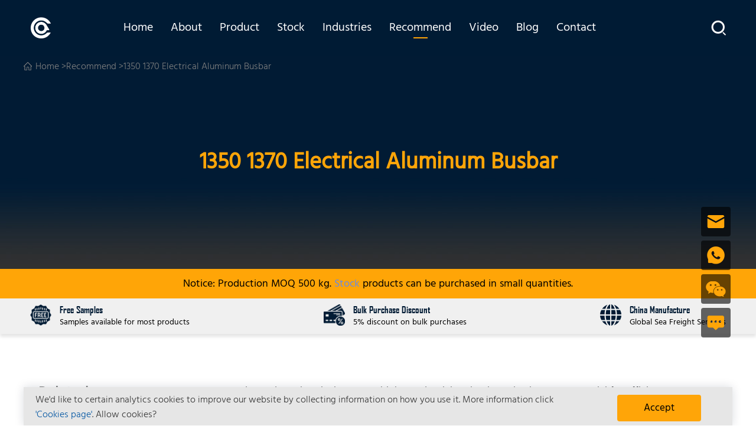

--- FILE ---
content_type: text/html
request_url: https://www.chalcoaluminum.com/knowledge/1350-busbar/
body_size: 17868
content:
<!DOCTYPE html>
<html lang="en">
<head>
    <meta http-equiv="Content-Type" content="text/html; charset=utf-8" />
    <meta http-equiv="X-UA-Compatible" content="IE=edge,chrome=1" />
    <meta name="viewport" content="width=device-width, initial-scale=1.0, maximum-scale=3.0, minimum-scale=1.0" />
    <meta content="yes" name="apple-mobile-web-app-capable" />
    <meta name="applicable-device" content="pc,mobile" />
    <meta http-equiv="Cache-Control" content="no-transform" />
    <meta http-equiv="Cache-Control" content="no-siteapp" />
	
    <title>1350 1370 Aluminum Busbar – Ultra High Conductivity for Power Transmission | Chalco Aluminum</title>
    <meta name="description" content="1350 1370 Ultra High Conductivity aluminum busbar conforms to ASTM B317, ASTM B236, IEC 60105, ISO 209-1,2, DIN EN 755-2 standards, with tin-plating, bending, and precision cutting." />
<link rel="canonical" href="https://www.chalcoaluminum.com/knowledge/1350-busbar/" />
<link rel="alternate" hreflang="en" href="https://www.chalcoaluminum.com/knowledge/1350-busbar/" />
<link rel="alternate" hreflang="ja" href="https://www.chalcoaluminum.com/ja/knowledge/1350-busbar/" />
<link rel="alternate" hreflang="es" href="https://www.chalcoaluminum.com/es/knowledge/1350-busbar/" />
<link rel="alternate" hreflang="ru" href="https://www.chalcoaluminum.ru/knowledge/1350-busbar/" />
<link rel="alternate" hreflang="uk" href="https://www.chalcoaluminum.com/uk/knowledge/1350-busbar/" />
<link rel="alternate" hreflang="tr" href="https://www.chalcoaluminum.com/tr/knowledge/1350-busbar/" />
<link rel="alternate" hreflang="ar" href="https://www.chalcoaluminum.com/ar/knowledge/1350-busbar/" />
<link rel="alternate" hreflang="vi" href="https://www.chalcoaluminum.com/vi/knowledge/1350-busbar/" />
<link rel="alternate" hreflang="th" href="https://www.chalcoaluminum.com/th/knowledge/1350-busbar/" />
<link rel="alternate" hreflang="pt" href="https://www.chalcoaluminum.com/pt/knowledge/1350-busbar/" />
<link rel="alternate" hreflang="fr" href="https://www.chalcoaluminum.com/fr/knowledge/1350-busbar/" />
<link rel="alternate" hreflang="de" href="https://www.chalcoaluminum.com/de/knowledge/1350-busbar/" />
<link rel="alternate" hreflang="x-default" href="https://www.chalcoaluminum.com/knowledge/1350-busbar/" />

    <script type="application/ld+json">
        {
            "@context": "https://schema.org",
            "@type": "BreadcrumbList",
            "itemListElement": [{
                    "@type": "ListItem",
                    "position": "1",
                    "item": {
                        "@id": "https://www.chalcoaluminum.com/",
                        "name": "Home"
                    }
                },
                {
                    "@type": "ListItem",
                    "position": "2",
                    "item": {
                        "@id": "https://www.chalcoaluminum.com/knowledge/",
                        "name": "Recommend"
                    }
                },
                {
                    "@type": "ListItem",
                    "position": "3",
                    "item": {
                        "@id": "https://www.chalcoaluminum.com/knowledge/1350-busbar/",
                        "name": "1350 1370 Electrical Aluminum Busbar"
                    }
                }
            ]
        }
    </script>


	 <script src="/js/jquery-3.5.1.min.js"></script>
    <link rel="preload" href="/fonts/Hind-Regular.ttf" as="font" type="font/ttf" crossorigin>
    <link rel="preload" href="/fonts/Hind-Light.ttf" as="font" type="font/ttf" crossorigin>
    <link rel="stylesheet" type="text/css" href="/css/style.css" />
    <link rel="stylesheet" type="text/css" href="/css/swiper.min.css" />
        <script>(function(w,d,s,l,i){w[l]=w[l]||[];w[l].push({'gtm.start':
            new Date().getTime(),event:'gtm.js'});var f=d.getElementsByTagName(s)[0],
        j=d.createElement(s),dl=l!='dataLayer'?'&l='+l:'';j.async=true;j.src=
        'https://www.googletagmanager.com/gtm.js?id='+i+dl;f.parentNode.insertBefore(j,f);
    })(window,document,'script','dataLayer','GTM-TBDRPNJ');(function(c,l,a,r,i,t,y){
        c[a]=c[a]||function(){(c[a].q=c[a].q||[]).push(arguments)};
        t=l.createElement(r);t.async=1;t.src="https://www.clarity.ms/tag/"+i;
        y=l.getElementsByTagName(r)[0];y.parentNode.insertBefore(t,y);
    })(window, document, "clarity", "script", "grd6jpqz2l");</script>
    </head>
<body>
         <noscript><iframe src="https://www.googletagmanager.com/ns.html?id=GTM-TBDRPNJ" height="0" width="0" style="display:none;visibility:hidden"></iframe></noscript>
        <header class="header header-fixed" >
	<div class="wrap clearfix">
		<a href="/" class="logo"><img src="/images/logo.png" alt="Chalco Aluminum" loading="lazy" /></a>
		<div class="navBtn"><img src="/images/nav-btn.png" alt="more" loading="lazy" /></div>
		<nav class="nav">
			<ul>
				<li  data-value="5"><a href="/">Home</a></li>
					<li  data-value="5"><a href="/about/">About</a></li>
						<li  id="li_product" data-value="5"><a
								href="/product/">Product</a></li>
									<li  data-value="5"><a href="/stock/">Stock</a>
				                            </li>
								<li  id="li_app" data-value="5"><a
										href="/application/">Industries</a></li>
									<li  class="on"  id="li_knowledge" data-value="5"><a
											href="/knowledge/">Recommend</a></li>
											<li  id="li_video" data-value="5"><a
												href="/video/">Video</a></li>
										<li  data-value="5"><a href="/blog/">Blog</a>
											</li>
										
											<li  data-value="5"><a
													href="/contact/">Contact</a></li>
			</ul>
		</nav>
		<div class="search">
			<div class="ser-btn"><img src="/images/icon-search01.png" alt="search" loading="lazy" /></div>
			<form class="ser-form" action="/search.html" method="post" id="Message" name="Message"
				onsubmit="return searchform('Message','button_sub','key');">
				<label for="key">
					<input type="text"  autocomplete="off" name="key" id="key" />
				</label>
				<input type="text" hidden="hidden">
				<button type="button" class="ser-submit" onclick="searchform('Message','button_sub','key')"
					id="button_sub">
					<img src="/images/icon-search02.png" alt="search2" loading="lazy" id="button_subimg" />
				</button>
			</form>
		</div>
	</div>
	<div id="hover_product" class="panl" data-value="li_product">
		<div>
			<ul>
				<li class="suspend_title">
					Product Category
				</li>
				<li class="suspend_column">
					<a href="/product/aluminum-plate/" class="hover_column">Aluminum Sheet and Plate</a>
					<ul class="suspend_ul1">
						<li class="suspend_title">
							Hot selling products
						</li>
						<li class="suspend_product">
							<a href="/product/aluminum-plate/6061-aluminum-plate/">6061 Aluminum Sheet</a>
							<span class="suspend_cheap">Cheap!</span>
						</li>
						<li class="suspend_product">
							<a href="/product/aluminum-plate/7075-aluminum-plate/">7075 Aluminum Sheet</a>
							<span class="suspend_cheap">Cheap!</span>
						</li>
						<li class="suspend_product">
							<a href="/product/aluminum-plate/5083-aluminum-plate/">5083 Aluminum Plate</a>
						</li>
						<li class="suspend_product">
							<a href="/product/aluminum-plate/2024-aluminium-sheet-plate/">2024 Aluminum Sheet</a>
							<span class="suspend_cheap">Cheap!</span>
						</li>
						<li class="suspend_product">
							<a href="/product/aluminum-plate/5052-aluminum-sheet-plate/">5052 Aluminum Sheet</a>
							
						</li>
						<li class="suspend_product">
							<a href="/product/aluminum-plate/1050-aluminum-sheet-plate/">1050 Aluminum Sheet</a>
							
						</li>
						<li class="suspend_product">
							<a href="/product/aluminum-plate/3003-aluminium-sheet-plate-supplier/">3003 Aluminum Sheet</a>
						</li>
					</ul>
				</li>
				<li class="suspend_column">
					<a href="/product/aluminum-coil-strip/">Aluminum Coil and Strip</a>

					<ul>
						<li class="suspend_title">
							Hot selling products
						</li>
						<li class="suspend_product">
							<a href="/application/aluminum-automotive/auto-brazed-coil/">Brazing Clad Aluminum Coil</a>
							<span class="suspend_cheap">Cheap!</span>
						</li>
						<li class="suspend_product">
							<a href="/knowledge/stucco-embossed-coil/">Stucco Embossed Aluminum Coil</a>
							
						</li>
						<li class="suspend_product">
							<a href="/knowledge/insulation-aluminum-coil/">Insulation Aluminum Coil</a>
							<span class="suspend_cheap">Cheap!</span>
						</li>
						<li class="suspend_product">
							<a href="/knowledge/color-coated-sheet-coil-strip/">Color Coated Aluminum Coil</a>
							<span class="suspend_cheap">Cheap!</span>
						</li>
						<li class="suspend_product">
							<a href="/knowledge/ultra-wide-aluminum-plate-coil/">Ultra-wide Aluminum Coil</a>
							
						</li>
					</ul>
				</li>
				<li class="suspend_column">
					<a href="/product/aluminum-bar/">Aluminum Bar</a>

					<ul>
						<li class="suspend_title">
							Hot selling products
						</li>
						<li class="suspend_product">
							<a href="/product/aluminum-bar/2011-aluminum-bar-rod/">2011 Aluminum Bar Rod</a>
							
							

						</li>
						<li class="suspend_product">
							<a href="/product/aluminum-bar/2017-aluminum-bar/">2017 Aluminum Bar</a>
							
						</li>
						<li class="suspend_product">
							<a href="/product/aluminum-bar/2024-aluminum-bar/">2024 Aluminum Bar</a>
							<span class="suspend_cheap">Cheap!</span>
						</li>
						<li class="suspend_product">
							<a href="/product/aluminum-bar/2618-bar-rod/">2618 Aluminum Bar Rod</a>
							
						</li>
						<li class="suspend_product">
							<a href="/product/aluminum-bar/5a06-round-bar-rod/">5A06 Aluminum Round Bar Rod</a>
							
						</li>
						<li class="suspend_product">
							<a href="/product/aluminum-bar/6061-aluminum-bar/">6061 Aluminum Bar</a>
							<span class="suspend_cheap">Cheap!</span>
						</li>
						<li class="suspend_product">
							<a href="/product/aluminum-bar/7075-aluminium-rod/">7075 Aluminium Rod</a>
							<span class="suspend_cheap">Cheap!</span>
						</li>
					</ul>
				</li>
				<li class="suspend_column">
					<a href="/product/aluminum-tube/">Aluminum Tube</a>

					<ul>
						<li class="suspend_title">
							Hot selling products
						</li>
						<li class="suspend_product">
							<a href="/knowledge/500-1000-large-tube/">Φ500-1000mm Large Diameter Pipe</a>
							
							

						</li>
						<li class="suspend_product">
							<a href="/application/aluminum-aerospace/6061-aircraft-aluminum-tube/">6061 Drawn Seamless Tube</a>
							<span class="suspend_cheap">Cheap!</span>
						</li>
						<li class="suspend_product">
							<a href="/product/aluminum-tube/3003-seamless-tube/">3003 Cold Drawn Seamless Tube</a>
							
						</li>
						<li class="suspend_product">
							<a href="/knowledge/6063-oil-tanker-tube/">6063 Aluminum Tube</a>
							
						</li>
						<li class="suspend_product">
							<a href="/knowledge/6061-bicycle-frame-tube/">6061 T6 Aluminum Tube</a>
							
						</li>
						<li class="suspend_product">
							<a href="/application/aluminum-automotive/auto-welded-tube/">Clad Aluminium HF Welded Tubes</a>
							
						</li>
						<li class="suspend_product">
							<a href="/application/aluminum-aerospace/5083-aerospace-aluminum-tube/">5083 Aluminum Tube</a>
							
						</li>
					</ul>
				</li>
				<li class="suspend_column">
					<a href="/product/aluminum-foil/">Aluminum Foil</a>

					<ul>
						<li class="suspend_title">
							Hot selling products
						</li>
						<li class="suspend_product">
							<a href="/knowledge/aluminum-foil-transformer-winding/">Aluminum Foils for Transformers</a>
							<span class="suspend_cheap">Cheap!</span>
						</li>
						<li class="suspend_product">
							<a href="/knowledge/color-coated-aluminum-foil/">Color Coated Aluminum Foil</a>
						</li>
						<li class="suspend_product">
							<a href="/knowledge/candy-packaging-aluminum-foil/">Candy Packaging Aluminum Foil</a>
						</li>
						<li class="suspend_product">
							<a href="/knowledge/household-aluminum-foil/">0.006-0.05mm Household Foil</a>
						</li>
						<li class="suspend_product">
							<a href="/knowledge/cigarette-packaging-foil/">Cigarette Packaging Aluminum Foil</a>
						</li>
					</ul>
				</li>
				<li class="suspend_column">
					<a href="/product/aluminum-profile/">Aluminum Profile</a>

					<ul>
						<li class="suspend_title">
							Hot selling products
						</li>
						<li class="suspend_product">
							<a href="/application/aluminum-aerospace/6061-profile/">6061 T6 Extruded Aluminum</a>
							<span class="suspend_cheap">Cheap!</span>
						</li>
						<li class="suspend_product">
							<a href="/application/aluminum-aerospace/6063-profile/">6063 Aluminum Extrusion</a>
							<span class="suspend_cheap">Cheap!</span>
						</li>
						<li class="suspend_product">
							<a href="/application/aluminum-aerospace/7075-profile/">7075 Aluminum Extrusion</a>
						</li>
						<li class="suspend_product">
							<a href="/application/aluminum-aerospace/7049-profile/">7049 Aluminum Extrusion</a>
						</li>
						<li class="suspend_product">
							<a href="/application/aluminum-automotive/2024-auto-profile/">2024 Aluminum Extrusion</a>
						</li>
						<li class="suspend_product">
							<a href="/application/aluminum-automotive/5454-auto-profile/">5454 H112Aluminum Extrusion</a>
						</li>
						<li class="suspend_product">
							<a href="/application/aluminum-automotive/7005-auto-profile/">7005 T6 Aluminum Extrusion</a>
						</li>
					</ul>
				</li>
				<li class="suspend_column">
					<a href="/product/aluminum-forging/">Aluminum Forging</a>

					<ul>
						<li class="suspend_title">
							Hot selling products
						</li>
						<li class="suspend_product">
							<a href="/application/aluminum-aerospace/6082-forging/">6082 T6 Aluminum Forging</a>
							<span class="suspend_cheap">Cheap!</span>
						</li>
						<li class="suspend_product">
							<a href="/application/aluminium-military/5083-armored-vehicle-forging/">5083 Aluminium Forging</a>
							<span class="suspend_cheap">Cheap!</span>
						</li>
						<li class="suspend_product">
							<a href="/application/aluminum-aerospace/7050-forging/">7050 Aluminum Forging</a>
						</li>
						<li class="suspend_product">
							<a href="/application/aluminum-aerospace/2014-forging/">2014 Aluminum Forging</a>
						</li>
						<li class="suspend_product">
							<a href="/application/aluminium-military/7a52-armored-vehicle-forging/">7A52 Aluminum Forging</a>
						</li>
						<li class="suspend_product">
							<a href="/application/aluminum-aerospace/2018-forging/">2018 T6 Aluminum Forging</a>
						</li>
						<li class="suspend_product">
							<a href="/application/aluminum-aerospace/2618-forging/">2618 T6 Aluminum Forging</a>
						</li>
						<li class="suspend_product">
							<a href="/application/aluminum-aerospace/7079-forging/">7079 Aluminum Forging</a>
						</li>
					</ul>
				</li>
			</ul>

			<ul class="suspend_featured">
				<li>
					<a href="/product/aluminum-plate/6061-aluminum-plate/">
						<img src="/upload/index_header/6061-sheet-plate.jpg" alt="6061 sheet plate" loading="lazy">
					</a>
					<a href="/product/aluminum-plate/6061-aluminum-plate/">
						6061 Aluminum Sheet
					</a>
				</li>
				<li>
					<a href="/knowledge/stucco-embossed-coil/">
						<img src="/upload/index_header/embossed-aluminum-coils.jpg" alt="Stucco Embossed Aluminum Coil" loading="lazy">
					</a>
					<a href="/knowledge/stucco-embossed-coil/">
						Stucco Embossed Aluminum Coil
					</a>
				</li>
				<li>
					<a href="/product/aluminum-bar/6061-aluminum-bar/">
						<img src="/upload/index_header/6061-al-bars.jpg" alt="6061 Aluminum Bar" loading="lazy">
					</a>
					<a href="/product/aluminum-bar/6061-aluminum-bar/">
						6061 Aluminum Bar
					</a>
				</li>
				<li>
					<a href="/product/aluminum-bar/7075-aluminium-rod/">
						<img src="/upload/index_header/7075-aluminum-rods.jpg" alt="7075 Aluminium Rod" loading="lazy">
					</a>
					<a href="/product/aluminum-bar/7075-aluminium-rod/">
						7075 Aluminium Rod
					</a>
				</li>
			</ul>


		</div>



	</div>



	<div id="hover_app" class="panl" data-value="li_app">
		<div>
			<ul>
				<li class="suspend_title">
					Industry Sectors
				</li>
				<li class="suspend_column">
					<a href="/application/aluminum-electrical/" class="hover_column">Power industry</a>
					<ul class="suspend_ul1">
						<li class="suspend_title">
							Hot selling products
						</li>
						<li class="suspend_product">
							<a href="/application/aluminum-electrical/acetal-enameled-round-wire/">Grade 120 Acetal Enameled Wire</a>
							
							

						</li>
						<li class="suspend_product">
							<a href="/application/aluminum-electrical/poiyesterimide-enamelled-round-wire/">180 Class Polyester Enamelled Wire</a>
						</li>
						<li class="suspend_product">
							<a href="/application/aluminum-electrical/polyester-enamelled-round-wire/">155 Class Polyester Enamelled Wire</a>
						</li>
						<li class="suspend_product">
							<a href="/application/aluminum-electrical/8017-wire-rod/">Cable Conductor Aluminum Wire</a>
						</li>
						<li class="suspend_product">
							<a href="/application/aluminum-electrical/overhead-line-conductors/">Aluminum Wire for AAAC</a>
						</li>
						<li class="suspend_product">
							<a href="/application/aluminum-electrical/copper-clad-wire/">Copper Clad Aluminum CCA Wire</a>
						</li>
						<li class="suspend_product">
							<a href="/application/aluminum-electrical/capacitor-crust-strip/">Aluminium Strips for Capacitor Crust</a>
						</li>

					</ul>
				</li>
				<li class="suspend_column">
					<a href="/application/aluminum-automotive/">Automobile manufacturing</a>
					<ul>
						<li class="suspend_title">
							Hot selling products
						</li>
						<li class="suspend_product">
							<a href="/knowledge/auto-body-aluminum-panel/">Auto Body Aluminum Panel</a>
							

							
						</li>
						<li class="suspend_product">
							<a href="/application/aluminum-automotive/6009-auto-profile/">6009 T4 T6 Auto Aluminum Profile</a>
						</li>
						<li class="suspend_product">
							<a href="/application/aluminum-automotive/6010-auto-profile/">6010 T4 Auto Aluminum Profile</a>
						</li>
						<li class="suspend_product">
							<a href="/application/aluminum-automotive/6151-auto-profile/">6151 T6 Auto Aluminum Profile</a>
						</li>
						<li class="suspend_product">
							<a href="/application/aluminum-automotive/6061-auto-forging/">6061 T6 Auto Aluminum Forging</a>
							<span class="suspend_cheap">Cheap!</span>
						</li>
						<li class="suspend_product">
							<a href="/application/aluminum-automotive/auto-brazed-coil/">Brazing Clad Aluminum Coil</a>
							<span class="suspend_cheap">Cheap!</span>
						</li>
						<li class="suspend_product">
							<a href="/application/aluminum-automotive/7003-auto-profile/">7003 T5 Auto Aluminum Profile</a>
						</li>
					</ul>
				</li>
				<li class="suspend_column">
					<a href="/application/aluminum-aerospace/">Aerospace Engineering</a>
					<ul>
						<li class="suspend_title">
							Hot selling products
						</li>
						<li class="suspend_product">
							<a href="/application/aluminum-aerospace/7075-aerospace-aluminum-plate/">7075 Aerospace Aluminum Plate</a>
							<span class="suspend_cheap">Cheap!</span>
						</li>
						<li class="suspend_product">
							<a href="/application/aluminum-aerospace/7150-profile/">7150 Aluminum Extrusion</a>
						</li>
						<li class="suspend_product">
							<a href="/application/aluminum-aerospace/7055-aerospace-aluminum-sheet-plate/">7055 T7751 Aerospace Sheet</a>
						</li>
						<li class="suspend_product">
							<a href="/application/aluminum-aerospace/2014-profile/">2014A T6 T651 Aerospace Extrusion</a>
							<span class="suspend_cheap">Cheap!</span>
						</li>
						<li class="suspend_product">
							<a href="/application/aluminum-aerospace/2618a-aircraft-aluminium-rod/">2618A Aircraft Aluminium Rod</a>
						</li>
						<li class="suspend_product">
							<a href="/application/aluminum-aerospace/2124-aerospace-grade-aluminum-plate/">2124 Aerospace Aluminum Plate</a>
						</li>
						<li class="suspend_product">
							<a href="/application/aluminum-aerospace/2024-aircraft-aluminum-sheet/">2024 Aircraft Aluminum Sheet Plate</a>
							<span class="suspend_cheap">Cheap!</span>
						</li>
					</ul>
				</li>
				<li class="suspend_column">
					<a href="/application/aluminum-marine/">Marine & Offshore</a>
					<ul>
						<li class="suspend_title">
							Hot selling products
						</li>
						<li class="suspend_product">
							<a href="/application/aluminum-marine/5083-marine-round-bar/">5083 Marine Aluminum Bar</a>
						</li>
						<li class="suspend_product">
							<a href="/application/aluminum-marine/6060-marine-round-bar/">6061 Marine Aluminum Round Bar</a>
							<span class="suspend_cheap">Cheap!</span>
						</li>
						<li class="suspend_product">
							<a href="/application/aluminum-marine/5456-marine-round-bar/">5454 5754 Marine Grade Round Bar</a>
						</li>
						<li class="suspend_product">
							<a href="/application/aluminum-marine/5454-marine-plate/">5454 Marine Aluminum Sheet Plate</a>
						</li>
						<li class="suspend_product">
							<a href="/application/aluminum-marine/6005-marine-square-bar/">6005A Marine Aluminum Square Bar</a>
						</li>
						<li class="suspend_product">
							<a href="/application/aluminum-marine/6061-marine-square-bar/">6061 Marine Square Bar</a>
							<span class="suspend_cheap">Cheap!</span>
						</li>
						<li class="suspend_product">
							<a href="/knowledge/sacrificial-anode/">Sacrificial Anode of Zn-Al-Cd</a>
						</li>
					</ul>
				</li>
				<li class="suspend_column">
					<a href="/application/aluminum-packaging/">Packaging Solution</a>
					<ul>
						<li class="suspend_title">
							Hot selling products
						</li>
						<li class="suspend_product">
							<a href="/knowledge/candy-packaging-aluminum-foil/">Candy Packaging Aluminum Foil</a>
							

							
						</li>
						<li class="suspend_product">
							<a href="/knowledge/cooking-bag-foil/">1235 8011 8079 Cooking Bag Foil</a>
						</li>
						<li class="suspend_product">
							<a href="/knowledge/pet-food-container-foil/">Aluminum Foil for Pet Food Container</a>
						</li>
						<li class="suspend_product">
							<a href="/knowledge/household-aluminum-foil/">0.006-0.05mm Household Foil</a>
							
						</li>
						<li class="suspend_product">
							<a href="/knowledge/heat-seal-foil/">8011 1235 Heat Seal Aluminum Foil</a>
							
						</li>
						<li class="suspend_product">
							<a href="/knowledge/food-container-foil/">Aluminum Foil for Container</a>
						</li>
						<li class="suspend_product">
							<a href="/knowledge/cigarette-packaging-foil/">Cigarette Packaging Aluminum Foil</a>
						</li>
					</ul>
				</li>

				<li class="suspend_column">
					<a href="/application/aluminium-military/">Military Field</a>
					<ul>
						<li class="suspend_title">
							Hot selling products
						</li>
						<li class="suspend_product">
							<a href="/application/aluminium-military/military-shelter-profile/">Aluminum Profiles for Military Shelters</a>
							

							
						</li>
						<li class="suspend_product">
							<a href="/application/aluminium-military/5083-armored-vehicle-forging/">5083 5456 7039 Forged Armor Sheet</a>
						</li>
						<li class="suspend_product">
							<a href="/application/aluminium-military/7039-armored-vehicle-sheet/">7039 Aluminum Armor Plate</a>
						</li>
						<li class="suspend_product">
							<a href="/application/aluminium-military/7085-armored-vehicle-sheet/">7085 Unweldable Applique Armor Plate</a>
							
						</li>
						<li class="suspend_product">
							<a href="/application/aluminium-military/2139-armored-vehicle-sheet/">Unweldable Applique Armor Plate</a>
							
						</li>
						<li class="suspend_product">
							<a href="/application/aluminium-military/armored-vehicle-extruded/">Aluminum Armor, Extruded, Weldable</a>
						</li>
						<li class="suspend_product">
							<a href="/application/aluminium-military/missile-launching-box-profile/">Missile Launching Box Aluminum Profile</a>
						</li>
					</ul>
				</li>
				<li class="suspend_column">
					<a href="/application/aluminum-building/">Building & Construction</a>
					<ul>
						<li class="suspend_title">
							Hot selling products
						</li>
						<li class="suspend_product">
							<a href="/knowledge/36-bridge-profile/">Bridge Extruded Profile Cross-Sectional</a>
							

							
						</li>
						<li class="suspend_product">
							<a href="/knowledge/aluminum-bridge-profile/">Aluminum Extruded Profiles for Bridges</a>
						</li>
						<li class="suspend_product">
							<a href="/knowledge/aluminum-railing/">FS130 Aluminum Railings for Building</a>
						</li>
						<li class="suspend_product">
							<a href="/knowledge/ek888-window/">EK888 French Sliding Window Profile</a>
							
						</li>
						<li class="suspend_product">
							<a href="/knowledge/ckb72-window/">CKB72 French Sliding Window Profile</a>
							
						</li>
						<li class="suspend_product">
							<a href="/knowledge/xh59-window/">XH59 Frameless Awning Window Profile</a>
						</li>
						<li class="suspend_product">
							<a href="/knowledge/js100-window/">JS100 Top-hung Window Profile</a>
						</li>
					</ul>
				</li>

			</ul>

			<ul class="suspend_featured">
				<li>
					<a href="/application/aluminum-electrical/copper-clad-wire/">
						<img src="/upload/index_header/copper-clad-wires.jpg" alt="Copper Clad Aluminum CCA Wire" loading="lazy">
					</a>
					<a href="/application/aluminum-electrical/copper-clad-wire/"  class="fon-spac" >
						Copper Clad Aluminum CCA Wire
					</a>

				</li>
				<li>
					<a href="/knowledge/auto-body-aluminum-panel/">
						<img src="/upload/index_header/auto-body-plates.jpg" alt="Auto Body Aluminum Panel" loading="lazy">
					</a>
					<a href="/knowledge/auto-body-aluminum-panel/">
						Auto Body Aluminum Panel
					</a>
				</li>

				<li>
					<a href="/application/aluminum-aerospace/7055-aerospace-aluminum-sheet-plate/">
						<img src="/upload/index_header/7055-aerospace-plates.jpg" alt="7055 T7751 Aerospace Sheet" loading="lazy">
					</a>
					<a href="/application/aluminum-aerospace/7055-aerospace-aluminum-sheet-plate/">
						7055 T7751 Aerospace Sheet
					</a>
				</li>
				<li>
					<a href="/application/aluminum-marine/5083-marine-round-bar/">
						<img src="/upload/index_header/5083-marine-bars.jpg" alt="5083 Marine Aluminum Round Bar" loading="lazy">
					</a>
					<a href="/application/aluminum-marine/5083-marine-round-bar/" >
						5083 Marine Aluminum Bar
					</a>
				</li>

			</ul>


		</div>



	</div>

	<div id="hover_knowledge" class="panl" data-value="li_knowledge">
		<div>
			<ul>
				<li class="suspend_title">
					Recommended Products
				</li>
				<li class="suspend_column">
					<span class="hover_column">Deep processing aluminum</span>
					<ul class="suspend_ul1">
						<li class="suspend_title">
							Hot selling products
						</li>
						<li class="suspend_product">
							<a href="/knowledge/aluminum-railing/">FS130 Aluminum Railings for Building</a>
						</li>
						<li class="suspend_product">
							<a href="/knowledge/6061-bicycle-frame-tube/">6061 Aluminum Tube for Bicycle Frame</a>
						</li>
						<li class="suspend_product">
							<a href="/knowledge/cabinet-handle-aluminum-profile/">6061 6063 Cabinet Handle Profile</a>
							<span class="suspend_cheap">Cheap!</span>
						</li>
						<li class="suspend_product">
							<a href="/knowledge/deep-drawing-plate/">Deep Drawing Aluminum Plates</a>
						</li>
						<li class="suspend_product">
							<a href="/knowledge/5056-rivet-wire-rod/">5056 Aluminum Rivets Wire</a>
						</li>
						<li class="suspend_product">
							<a href="/knowledge/2219-rivet-wire-rod/">2219 Aluminum Wire Rod for Rivets</a>
						</li>
					</ul>
				</li>
				<li class="suspend_column">
					<span>Conductive Aluminum</span>
					<ul>
						<li class="suspend_title">
							Hot selling products
						</li>
						<li class="suspend_product">
							<a href="/knowledge/electrical-aluminum-bus-pipe/">Electrical Aluminum Tubular Bus Pipe</a>
						</li>
						<li class="suspend_product">
							<a href="/knowledge/lithium-ion-battery-foil/">Aluminum Foil for Lithium-Ion Battery</a>
						</li>
						<li class="suspend_product">
							<a href="/knowledge/7075-phone-sheet/">7075 Mobile Phone Middle Plate</a>
							<span class="suspend_cheap">Cheap!</span>
						</li>
						<li class="suspend_product">
							<a href="/knowledge/copper-clad-aluminum-bus-bar/">Copper-Clad EC Aluminum BusBar</a>
							<span class="suspend_cheap">Cheap!</span>
						</li>
						<li class="suspend_product">
							<a href="/knowledge/enameled-magnet-wire/">Enameled Wire</a>
						</li>
						<li class="suspend_product">
							<a href="/knowledge/aluminum-foil-transformer-winding/">Aluminum Foil for Transformers</a>
						</li>
					</ul>
				</li>
				<li class="suspend_column">
					<span>Large Size Aluminum</span>
					<ul>
						<li class="suspend_title">
							Hot selling products
						</li>
						<li class="suspend_product">
							<a href="/knowledge/large-diameter-tube-pipe/">Large Diameter Aluminum Pipe</a>
							<span class="suspend_cheap">Cheap!</span>
						</li>
						<li class="suspend_product">
							<a href="/knowledge/large-diameter-aluminum-bar/">Large Diameter Aluminum Billet Bar</a>
						</li>
						<li class="suspend_product">
							<a href="/knowledge/3003-oil-tanker-plate/">3003 Oil Tanker Tread Checkered Plate</a>
						</li>
						<li class="suspend_product">
							<a href="/knowledge/street-light-aluminum-pole/">6061 6063 Aluminum Street Light Pole</a>
						</li>
						<li class="suspend_product">
							<a href="/knowledge/spiral-welding-pipe/">Exclusive Technique for Large Diameter Al Pipe</a>
						</li>
						<li class="suspend_product">
							<a href="/knowledge/brazing-sheet-automobile/">Brazing Sheet in Automobile</a>
							<span class="suspend_cheap">Cheap!</span>
						</li>
					</ul>
				</li>
			</ul>

			<ul class="suspend_featured">
				<li>
					<a href="/knowledge/5056-rivet-wire-rod/">
						<img src="/upload/index_header/5056-rivet-wires.jpg" alt="5056 5056A Aluminum Rivets Wire" loading="lazy">
					</a>
					<a href="/knowledge/5056-rivet-wire-rod/">
						5056 Aluminum Rivets Wire
					</a>
				</li>
				<li>
					<a href="/knowledge/7075-phone-sheet/">
						<img src="/upload/index_header/7075-phone-sheets.jpg" alt="7075 Mobile Phone Middle Plate" loading="lazy">
					</a>
					<a href="/knowledge/7075-phone-sheet/">
						7075 Mobile Phone Middle Plate
					</a>
				</li>

				<li>
					<a href="/knowledge/aluminum-in-kitchen/">
						<img src="/upload/index_header/aluminum-in-kitchen.jpg" alt="Aluminum in Kitchen" loading="lazy">
					</a>
					<a href="/knowledge/aluminum-in-kitchen/">
						Aluminum in Kitchen
					</a>
				</li>
				<li>
					<a href="/knowledge/aluminum-foil-transformer-winding/">
						<img src="/upload/index_header/aluminum-foil-transformers.jpg" alt="Aluminum Foil for Transformers" loading="lazy">
					</a>
					<a href="/knowledge/aluminum-foil-transformer-winding/">
						Aluminum Foil for Transformers
					</a>
				</li>
			</ul>


		</div>



	</div>
	</header>
    

<section class="ban-top ban-blogs">
    
    <picture>
		<source srcset="/images/mo-ban-blogs.jpg" media="(max-width: 767px)">	
	    <img src="/images/ban-blogs.jpg" alt="1350 1370 Electrical Aluminum Busbar" fetchpriority="high"/>
	</picture> 
    
    <div class="crumb">
        <ol>
            <li><a href="/">Home</a></li>
            <li> ><a href="/knowledge/">Recommend</a></li>
            <li> >1350 1370 Electrical Aluminum Busbar</li>
        </ol>
    </div>
    <div class="blog-name">
        <h1>1350 1370 Electrical Aluminum Busbar</h1>
    </div>
</section>
<section class="moqnote">
  Notice: Production MOQ 500 kg.&nbsp;<a href="/stock/" target="_blank">Stock</a>&nbsp;products can be purchased in small quantities.</section>
<section class="advantage">
    <ul>
        <li class="free_sample">
				<span class="ag">
					Free Samples
				</span>
            <span class="hl14">
					Samples available for most products
				</span>
        </li>
        <li class="credit_card">
				<span class="ag">
					Bulk Purchase Discount
				</span>
            <span class="hl14">
					5% discount on bulk purchases
				</span>
        </li>
        <li class="world">
				<span class="ag">
					China Manufacture
				</span>
            <span class="hl14">
					Global Sea Freight Services
				</span>
        </li>
        <li class="hours_24">
				<span class="ag">
					Quick Response
				</span>
            <span class="hl14">
					Inquiries answered within 24 hours
				</span>
        </li>
    </ul>
</section>
<section class="prolist-box">
    <div class="prolist">
        <div class="left_list">
            <div class="dlist">
  <p>
    Related  </p>
  <ul class="circle">
        <li>
      <a href="/knowledge/electrical-aluminum-bus-bar/">
        Electrical Aluminum Busbar Supplier      </a>
    </li>
        <li>
      <a href="/knowledge/1060-busbar/">
        1060 Electrical Aluminum Busbar      </a>
    </li>
        <li>
      <a href="/knowledge/6060-busbar/">
        6060 T4 T5 T6 Electrical Aluminum Busbar      </a>
    </li>
        <li>
      <a href="/knowledge/6082-busbar/">
        6082 T4 T5 T6 Electrical Aluminum Busbar      </a>
    </li>
        <li>
      <a href="/knowledge/6101-bus-bar/">
        6101 T6 T61 T64 Electrical Aluminum Busbar      </a>
    </li>
        <li>
      <a href="/knowledge/6061-busbar/">
        6061 T4 T6 Electrical Aluminum Flat Bar/Busbar      </a>
    </li>
        <li>
      <a href="/knowledge/6063-busbar/">
        6063 T4 T6 Electrical Aluminum Flat Bar/Busbar      </a>
    </li>
        <li>
      <a href="/knowledge/copper-clad-aluminum-bus-bar/">
        Copper-Clad Aluminum Bus Bar for Electrical Purpose      </a>
    </li>
      </ul>
</div>
            <div class="dlist">
  <p>
    Resources  </p>
  <ul class="left_border">
        <li>
      <a href="/product/calculator/aluminum-plate/">
        Aluminium Plate Weight Calculator      </a>
    </li>
        <li>
      <a href="/product/calculator/aluminum-bar/">
        Aluminium Bar Weight Calculator      </a>
    </li>
        <li>
      <a href="/product/calculator/aluminum-tube/">
        Aluminium Tube Weight Calculator      </a>
    </li>
        <li>
      <a href="/product/calculator/aluminum-coil/">
        Aluminium Coil Weight Calculator      </a>
    </li>
        <li>
      <a href="/product/calculator/aluminum-circle/">
        Aluminium Circle Weight Calculator      </a>
    </li>
        <li>
      <a href="/blog/conversion-chart/">
        Global Aluminum Alloy Conversion Chart      </a>
    </li>
      </ul>
</div>
            <div class="panel">
    <p>
        Quick Quote    </p>
    <p>
        Chalco adheres to high-quality aluminum production, contact us to obtain a quotation.    </p>
        <a class="content_email_left" id="content_email_left" href="mailto:sale@chalcoaluminum.com" rel="nofollow">
            Contact us now        </a>
</div>

        </div>
        <article class="prolist-show">
            <p>In modern electrical systems, high-conductivity aluminum busbars are essential for efficient power distribution, energy storage, and high-voltage transmission networks. Among them, 1350 and 1370 aluminum busbars stand out for their exceptional electrical performance, with conductivity reaching up to 61% IACS. Their high aluminum purity makes them ideal for applications that require minimal power loss, excellent thermal stability, and reliable mechanical strength.</p><p>Chalco Aluminum supplies 1050, 1060, 1070, 1100, 1350, 1370, 6060, 6082, 6101 etc. conductive aluminum busbar product. The products have been widely exported to Hitachi, ABB, Siemens, Legrand, Toshiba etc. companies, and enjoy good reputation from them. </p><a class="primarybutton" rel="nofollow" href="mailto:sale@chalcoaluminum.com">Instant Quote</a><p style="text-align:center;"><img src="/upload/image/20230601103325_27817.jpg" title="Chalco aluminum busbar cooperation partner" alt="Chalco aluminum busbar cooperation partner" loading="lazy" /> </p><h2>Specification of Chalco Aluminum 1350 1370 electrical busbar</h2><p><strong>Tempers:</strong> H14, H16, H19</p><p><strong>Standards compliance:</strong> ASTM B317, ASTM B236, IEC 60105, ISO 209-1/2, DIN EN 755-2, DIN EN 755-5:2008-06</p><p><strong>Surface requirements:</strong> Smooth, burr-free, clean, oil-free, with a uniform, dense oxide layer for superior corrosion resistance.</p><p><strong>Testing & Quality Control:</strong> Conductivity Test/Temperature Rise Test/Bending Test...</p><p><strong>Available processing and surface treatments:</strong> </p><ul class="list-con06"><li><span style="color:#337FE5;">Copper Clad Aluminum (CCA) Processing</span> – Copper cladding applied via explosive welding, rolling cladding, or hot-dip cladding.</li><li><span style="color:#337FE5;">Edge Processing</span>: right angle, rounded corner, R-rounded corner – tailored for different structural and assembly needs.</li><li>Machining & Fabrication: Cutting, Drilling, <span style="color:#337FE5;">Bending</span>, Stamping</li><li>Anodizing – Improves oxidation resistance and durability.</li><li><span style="color:#337FE5;">Electroplating (Silver, Tin, Nickel)</span> – Enhances conductivity and corrosion protection.</li><li>Protective Spraying – Provides additional surface protection for extended service life.</li><li>Insulation Coating & Sleeves – Available in powder coating, epoxy resin coating, insulation paint, PVC, heat shrink tubing, and silicone rubber for electrical insulation and enhanced safety.</li><li>Click to see the detailed information of <a href="#Capabilities"> [<u><span style="color:#337FE5;">production, processing, and customization</span></u>]</a> </li></ul><p><strong>Packaging & Delivery</strong> </p><ul class="list-con06"><li>Length-based delivery: Bundled and boxed for easy handling.</li><li>Weight-based delivery: Packaged in discs, circles, or bundles for optimal transportation.</li></ul><div class="form-show"><table cellspacing="0" cellpadding="0" border="0"><tbody><tr><td colspan="4"><strong>Dimensions and tolerance</strong> </td></tr><tr><td>Length</td><td colspan="3">Maximum 6m<strong><a href="#table"> [Click for size table]</a> </strong> </td></tr><tr><td>Width</td><td colspan="3">10mm - 200mm</td></tr><tr><td rowspan="3">Width tolerance [mm]</td><td colspan="2">b≤35.50</td><td>±0.40</td></tr><tr><td colspan="2">35.50<b≤100.00< td=""></b≤100.00<></td><td>±0.80</td></tr><tr><td colspan="2">6>100.00</td><td>±1.20</td></tr><tr><td>Thickness</td><td colspan="3">0.15mm - 40mm</td></tr><tr><td rowspan="3">Thickness tolerance [mm]</td><td>a≤6.30</td><td colspan="2">±0.15</td></tr><tr><td>6.30<a≤12.50< td=""></a≤12.50<></td><td colspan="2">±0.20</td></tr><tr><td>a>12.50</td><td colspan="2">±0.30</td></tr><tr><td>Minimum Bend Radius [mm]</td><td colspan="3">1x thickness (up to 12mm) 2x thickness (>12mm)</td></tr></tbody></table></div><p>Note: In the above table,</p><p>a=thickness, i.e. narrow edge size;</p><p>b=width refers to the size of the wide edge.</p><h2>Product analysis of Chalco 1350 1370 aluminum busbar</h2><p>Aluminum busbars play a crucial role in power transmission and distribution systems, and 1350 and 1370 aluminum busbars are among the highest conductivity grades available. With superior electrical efficiency, excellent thermal conductivity, and reliable mechanical strength, these busbars are widely used in high-voltage power networks, substations, energy storage systems, and industrial applications. The main difference between them lies in their aluminum purity and conductivity levels, with 1370 offering the highest purity (99.70%) and best electrical performance.</p><h3>1350 aluminum busbar</h3><ul class="list-con03"><li><img src="/upload/image/20250319143241_35892.jpg" alt="1350 Aluminum Busbar" loading="lazy" title="1350 Aluminum Busbar" /> <strong>1350 Aluminum Busbar – High Conductivity & Versatile Application</strong> <p>1350 aluminum busbar is known for its exceptional electrical conductivity (59% IACS), making it a preferred choice for power transmission, transformers, and high-efficiency electrical systems. Its high purity (99.50% aluminum content) ensures excellent energy efficiency and minimal power loss. </p><a class="primarybutton" rel="nofollow" href="mailto:sale@chalcoaluminum.com">Instant Quote</a></li></ul><p><strong>Application Areas</strong> </p><ul class="list-con06"><li>Transformer windings and power distribution networks</li><li>Renewable energy systems, including solar and wind power grids</li><li>Busway and switchgear components requiring high electrical efficiency</li></ul><h3>1370 aluminum busbar</h3><ul class="list-con03"><li><img src="/upload/image/20250319143241_35892.jpg" alt="1370 Aluminum Busbar" loading="lazy" title="1370 Aluminum Busbar" /> <strong>1370 Aluminum Busbar – Ultra-High Conductivity for Power Transmission</strong> <p>1370 aluminum busbar offers even higher electrical conductivity (61% IACS), making it one of the most efficient aluminum alloys for high-voltage applications. With 99.70% aluminum content, it is widely used in large-scale power transmission, substations, and energy storage systems. </p><a class="primarybutton" rel="nofollow" href="mailto:sale@chalcoaluminum.com">Instant Quote</a></li></ul><p><strong>Application Areas</strong> </p><ul class="list-con06"><li>High-voltage direct current (HVDC) power transmission</li><li>Substation busbars for energy distribution and grid stability</li><li>Industrial energy storage and UPS power backup systems</li></ul><h2>Mechanical properties of Chalco Aluminum 1350 1370 electrical aluminum busbar</h2><p>1350 and 1370 aluminum busbars provide superior conductivity compared to other aluminum alloys, with minimal resistive losses and high efficiency.</p><p>Physical Properties</p><div class="form-show"><table cellspacing="0" cellpadding="0" border="0"><tbody><tr><td><strong>Parameter</strong> </td><td><strong>1350</strong> </td><td><strong>1370</strong> </td></tr><tr><td>Aluminum Purity (%)</td><td>99.5</td><td>99.7</td></tr><tr><td>Density (g/cm³)</td><td>2.71</td><td>2.71</td></tr><tr><td>Specific Heat (J/g·°C)</td><td>0.92</td><td>0.92</td></tr><tr><td>Melting Point (°C)</td><td>660</td><td>660</td></tr><tr><td>Coefficient of Thermal Expansion (mm/m/°C)</td><td>2.3 × 10⁻⁵</td><td>2.3 × 10⁻⁵</td></tr></tbody></table></div><p>Mechanical Properties</p><div class="form-show"><table cellspacing="0" cellpadding="0" border="0"><tbody><tr><td><strong>Parameter</strong> </td><td><strong>1350</strong> </td><td><strong>1370</strong> </td></tr><tr><td>Tensile Strength (MPa)</td><td>25 - 35</td><td>28 - 40</td></tr><tr><td>Yield Strength (MPa)</td><td>15 - 25</td><td>18 - 30</td></tr><tr><td>Elongation (%)</td><td>20 - 30</td><td>18 - 28</td></tr><tr><td>Elastic Modulus (GPa)</td><td>68 - 72</td><td>68 - 72</td></tr><tr><td>Shear Strength (MPa)</td><td>16 - 26</td><td>18 - 28</td></tr></tbody></table></div><p>Electrical Properties</p><div class="form-show"><table cellspacing="0" cellpadding="0" border="0"><tbody><tr><td><strong>Parameter</strong> </td><td><strong>1350</strong> </td><td><strong>1370</strong> </td></tr><tr><td>Conductivity (% IACS)</td><td>~59</td><td>~61</td></tr><tr><td>Electrical Resistivity (Ω·mm²/m)</td><td>0.0275</td><td>0.0268</td></tr><tr><td>Volume Conductivity (MS/m)</td><td>36</td><td>37.2</td></tr></tbody></table></div><h2>Chemical composition of Chalco Aluminum 1350 1370 electrical aluminum busbar</h2><div class="form-show"><table cellspacing="0" cellpadding="0" border="0"><tbody><tr><td>Element</td><td>1350 (%)</td><td>1370 (%)</td></tr><tr><td>Si (Silicon)</td><td>≤ 0.10</td><td>≤ 0.10</td></tr><tr><td>Fe (Iron)</td><td>≤ 0.40</td><td>≤ 0.25</td></tr><tr><td>Cu (Copper)</td><td>≤ 0.05</td><td>≤ 0.04</td></tr><tr><td>Mn (Manganese)</td><td>≤ 0.01</td><td>≤ 0.01</td></tr><tr><td>Mg (Magnesium)</td><td>≤ 0.01</td><td>≤ 0.01</td></tr><tr><td>Zn (Zinc)</td><td>≤ 0.01</td><td>≤ 0.01</td></tr><tr><td>Ti (Titanium)</td><td>≤ 0.01</td><td>≤ 0.01</td></tr><tr><td>Other (Each)</td><td>≤ 0.03</td><td>≤ 0.03</td></tr><tr><td>Other (Total)</td><td>≤ 0.10</td><td>≤ 0.10</td></tr><tr><td>Aluminum (Al)</td><td>≥ 99.50</td><td>≥ 99.70</td></tr></tbody></table></div><h2 id="Capabilities">Manufacturing Processing and Customization capabilities</h2><p>Chalco Aluminum is a leading manufacturer of high-performance aluminum busbars, offering comprehensive processing, customization, and manufacturing capabilities to meet diverse industrial and electrical applications. Our state-of-the-art facilities ensure precision machining, advanced material cladding, and high-quality surface treatments to enhance performance, durability, and reliability. </p><a class="primarybutton" rel="nofollow" href="mailto:sale@chalcoaluminum.com">Instant Quote</a><h3>Surface treatment for enhanced performance</h3><p>To improve the durability, conductivity, and corrosion resistance of our aluminum busbars, we offer the following surface treatments:</p><ul class="list-con06"><li>Anodizing – Improves oxidation resistance and durability.</li><li>Electroplating (Silver, Tin, Nickel) – Enhances conductivity and corrosion protection.</li><li>Protective Spraying – Provides additional surface protection for extended service life.</li><li>Insulation Coating & Sleeves – Available in powder coating, epoxy resin coating, insulation paint, PVC, heat shrink tubing, and silicone rubber for electrical insulation and enhanced safety.</li></ul><h3>Customization & quality assurance</h3><p>We support custom orders based on specific electrical and mechanical requirements, including:</p><ul class="list-con06"><li>Custom dimensions – Thickness 0.15mm - 40mm, Width 10mm - 200mm, Length up to 6m.</li><li>Special bending and forming – Tailored to fit unique electrical layouts.</li><li>Stringent testing procedures – Including conductivity tests, temperature rise tests, and bending tests to guarantee optimal performance.</li></ul><h3>Precision machining & fabrication</h3><p>We provide advanced machining services to achieve precise dimensions and structural integrity for various applications:</p><ul class="list-con06"><li>Cutting – Custom length adjustments for different installations.</li><li>Drilling – Precision hole placement for electrical connections.</li><li>Bending – Tailored shaping to fit complex assembly requirements.</li><li>Stamping – High-efficiency mass production for uniform busbar components.</li></ul><div class="list_fourteen"><div class="item-link"><img src="/upload/image/20250318171935_61319.jpg" alt="drilling" loading="lazy" title="drilling" /> </div><div class="item-link"><img src="/upload/image/20250121152031_41033.webp" alt="bending" loading="lazy" title="bending" /> </div></div><h3>Copper cladding & insulation coating</h3><p>Our specialized cladding and insulation techniques enhance conductivity, corrosion resistance, and electrical safety:</p><ul class="list-con06"><li>Copper-Clad Aluminum (CCA) Processing – Utilizing explosive welding, rolling cladding, and hot-dip cladding to form a high-strength copper-aluminum composite layer, improving conductivity and mechanical performance.</li><li>Insulation Coatings – Powder coating, epoxy resin coating to prevent electrical leakage and corrosion.</li><li>Insulation Sleeves – Options include PVC, heat shrink tubing, and silicone rubber, ensuring additional protection in high-voltage applications.</li></ul><div class="list_fourteen"><div class="item-link"><img src="/upload/image/20250318172205_13796.jpg" alt="copper clad" loading="lazy" title="copper clad" /> </div><div class="item-link"><img src="/upload/image/20241011111945_51711.jpg" alt="copper clad" loading="lazy" title="copper clad" /> </div></div><p>At Chalco Aluminum, we combine high-precision manufacturing with advanced processing technologies, ensuring reliable, high-quality aluminum and copper-clad busbars for global industrial and electrical applications.</p><p>For further inquiries or customized solutions, contact us today for a quick quote! </p><a class="primarybutton" rel="nofollow" href="mailto:sale@chalcoaluminum.com">Instant Quote</a><h2>Advantage of Chalco Aluminum 1350 1370 electrical aluminum busbar</h2><p>Chalco can provide complete design, including machining, forming, and brazing. Cutting, stamping, bending, drilling and other processing can be completed according to the specific requirements of customers for current capacity and bending degree.</p><p>Chalco can provide surface coating and insulation processing for conductive aluminum busbars according to customer requirements to improve product corrosion resistance, aesthetics, and avoid short circuits and other issues.</p><p><strong>Excellent conductivity: </strong>1350 aluminum alloy has high conductivity, close to pure aluminum.</p><p><strong>Lightweight:</strong> low density, suitable for conductive scenarios with lightweight requirements.</p><p><strong>Good processability and corrosion resistance:</strong> flexible in shape and usage environment.</p><p><strong>Reliability: </strong>good conductivity and corrosion resistance enhance the reliability of 1350 conductive aluminum busbar power transmission.</p><p><strong>Long service life:</strong> corrosion resistance and reliability enable the 1350 conductive aluminum busbar to have a longer service life and save replacement costs.</p><a class="primarybutton" rel="nofollow" href="mailto:sale@chalcoaluminum.com">Instant Quote</a><p style="text-align:center;"><img src="/upload/image/20230616163746_51288.jpg" title="Properties of Chalco Aluminum 1350 electrical aluminum busbar" alt="Properties of Chalco Aluminum 1350 electrical aluminum busbar" loading="lazy" /> </p><h2>Application of Chalco Aluminum 1350 1370 electrical aluminum busbar</h2><ul class="list-con06"><li>Power transmission and distribution system</li><li>Power electronic equipment and communication system</li><li>Industrial electrical equipment</li><li>Electric tools</li><li>Automotive and aerospace electrical systems</li><li>New energy such as solar energy, wind energy, and new energy vehicles</li></ul><p style="text-align:center;"><img src="/upload/image/20230616163813_42098.jpg" title="Application of Chalco Aluminum electrical aluminum busbar" alt="Application of Chalco Aluminum electrical aluminum busbar" loading="lazy" /> </p><h2>More aluminum busbar products in Chalco</h2><div class="pro-list01"><ul class="clearfix"><li><div class="list01-flr"><div class="list01-pic"><a href="/knowledge/6101-bus-bar/"><img src="/upload/image/20230620170458_57318.jpg" alt="6101 aluminum busbar" title="6101 aluminum busbar" /></a> </div><div class="list01-txt"><a href="/knowledge/6101-bus-bar/">6101 EC aluminum busbar</a> <span>T6, T61, T63, T64, T65</span> </div></div><p>Containing magnesium and silicon, has high mechanical strength. Better anti creep than 1350.</p><div class="list01-point"><span>Thermal stability</span> <span>Easy processing</span> </div></li><li><div class="list01-flr"><div class="list01-pic"><a href="/knowledge/1060-busbar/"><img src="/upload/image/20230620170243_13594.jpg" alt="1060 aluminum busbar" title="1060 aluminum busbar" /></a> </div><div class="list01-txt"><a href="/knowledge/1060-busbar/">1050 1060 1070 EC aluminum busbar</a> <span>T3, T4, T5, T6, T8</span> </div></div><p>It is usually formed by extrusion or rolling, and has good processing performance.</p><div class="list01-point"><span>High conductivity</span> <span>Corrosion resistance</span> </div></li><li><div class="list01-flr"><div class="list01-pic"><a href="/knowledge/6060-busbar/"><img src="/upload/image/20230620170415_21831.jpg" alt="6060 aluminum busbar" title="6060 aluminum busbar" /></a> </div><div class="list01-txt"><a href="/knowledge/6060-busbar/">6060 EC aluminum busbar</a> <span>T4, T5, T6</span> </div></div><p>It can effectively transmit and distribute electricity, reducing energy loss and line power loss.</p><div class="list01-point"><span>Lightweight</span> <span>Processability</span> </div></li><li><div class="list01-flr"><div class="list01-pic"><a href="/knowledge/6082-busbar/"><img src="/upload/image/20230620170433_10552.jpg" alt="6082 aluminum busbar" title="6082 aluminum busbar" /></a> </div><div class="list01-txt"><a href="/knowledge/6082-busbar/">6082 EC aluminum busbar</a> <span>T3, T4, T5, T6</span> </div></div><p>It has high strength and hardness, while maintaining good conductivity.</p><div class="list01-point"><span>Machinability</span> <span>High strength and rigidity</span> </div></li><li><div class="list01-flr"><div class="list01-pic"><a href="/knowledge/6061-busbar/"><img src="/upload/image/20230620170522_29336.jpg" alt="6061 aluminum busbar" title="6061 aluminum busbar" /></a> </div><div class="list01-txt"><a href="/knowledge/6061-busbar/">6061 EC aluminum busbar</a> <span>T4</span> </div></div><p>6061 aluminum busbar has strong conductivity and is a universal material for most processing technologies.</p><div class="list01-point"><span>Smooth surface</span> <span>Strong moisture resistance</span> </div></li><li><div class="list01-flr"><div class="list01-pic"><a href="/knowledge/6063-busbar/"><img src="/upload/image/20230620170547_17847.jpg" alt="6063 aluminum busbar" title="6063 aluminum busbar" /></a> </div><div class="list01-txt"><a href="/knowledge/6063-busbar/">6063 EC aluminum busbar</a> <span>T4, T5, T6, T52, T66</span> </div></div><p>In high-power applications, it can help effectively dissipate heat, and reduce the risk of equipment overheating.</p><div class="list01-point"><span>Strong plasticity</span> <span>Excellent heat dissipation</span> </div></li><li><div class="list01-flr"><div class="list01-pic"><a href="/knowledge/copper-clad-aluminum-bus-bar/"><img src="/upload/image/20230620170912_95735.jpg" alt="copper clad aluminum busbar" title="copper clad aluminum busbar" /></a> </div><div class="list01-txt"><a href="/knowledge/copper-clad-aluminum-bus-bar/">Copper clad aluminum bus bar</a> </div></div><p>CCA bus or bimetallic conductive bus, it is the third generation of "new energy-saving conductor materials".</p><div class="list01-point"><span>Conductivity</span> <span>Scalability</span> <span>Reliability</span> </div></li></ul></div><h2>More electrical aluminum products in Chalco</h2><ul class="list-con06"><li><a href="/knowledge/electrical-aluminum-bus-bar/" target="_blank"><span style="color:#337FE5;">Conductive aluminum busbar&nbsp;</span></a> </li><li><a href="/knowledge/aluminum-conductor-wire-rod/" target="_blank"><span style="color:#337FE5;">EC Grade aluminum wire rod&nbsp;</span></a> </li><li><a href="/knowledge/electrical-aluminum-bus-pipe/" target="_blank"><span style="color:#337FE5;">Electrical aluminum tubular bus pipe</span></a><span style="color:#337FE5;">&nbsp;</span> </li><li><a href="/application/aluminum-electrical/#5" target="_blank"><span style="color:#337FE5;">Aluminum plate strip foil for capacitor&nbsp;</span></a> </li><li><a href="/application/aluminum-electrical/#6" target="_blank"><span style="color:#337FE5;">Aluminum wire for electrical application</span></a> </li></ul><a class="primarybutton" rel="nofollow" href="mailto:sale@chalcoaluminum.com">Instant Quote</a><h2 id="table">Common sizes of Chalco aluminum electrical aluminum busbar</h2><div class="form-show"><table cellspacing="0" cellpadding="0" border="0"><tbody><tr><td colspan="11"><strong>Square angle aluminum bar</strong> </td></tr><tr><td>2mm</td><td>2*30</td><td>2*40</td><td>2*67</td><td>2*70</td><td>2.5* 25</td><td></td><td></td><td></td><td></td><td></td></tr><tr><td rowspan="2">3mm</td><td>3*10</td><td>3*15</td><td>3*20</td><td>3*25</td><td>3*30</td><td>3*40</td><td>3*50</td><td>3*60</td><td>3*67</td><td>3*75</td></tr><tr><td>3*110</td><td></td><td></td><td></td><td></td><td></td><td></td><td></td><td></td><td></td></tr><tr><td rowspan="2">4mm</td><td>4*10</td><td>4*15</td><td>4*20</td><td>4*25</td><td>4*30</td><td>4*40</td><td>4*45</td><td>4*50</td><td>4*60</td><td>4.6*60</td></tr><tr><td>4.8*9.8</td><td></td><td></td><td></td><td></td><td></td><td></td><td></td><td></td><td></td></tr><tr><td>5mm</td><td>5*15</td><td>5*20</td><td>5*25</td><td>5*30</td><td>5*35</td><td>5*40</td><td>5*50</td><td>5*60</td><td>5*80</td><td>5*100</td></tr><tr><td rowspan="2">6mm</td><td>6*20</td><td>6*25</td><td>6*30</td><td>6*40</td><td>6*50</td><td>6*54</td><td>6*55</td><td>6*60</td><td>6*65</td><td>6*70</td></tr><tr><td>6*75</td><td>6*80</td><td>6*100</td><td>6*120</td><td>6*150</td><td>6*160</td><td></td><td></td><td></td><td></td></tr><tr><td>6.3mm</td><td>6.3*50</td><td>6.3*63</td><td>6.3*63.5</td><td>6.3*80</td><td>6.35*50.8</td><td>6.35*76.2</td><td></td><td></td><td></td><td></td></tr><tr><td>7mm</td><td>7.6*80</td><td>7*150</td><td>7*4*20*4</td><td></td><td></td><td></td><td></td><td></td><td></td><td></td></tr><tr><td rowspan="2">8mm</td><td>8*11</td><td>8*30</td><td>8*40</td><td>8*50</td><td>8*51</td><td>8*60</td><td>8*63</td><td>8*63.5</td><td>8*65</td><td>8*70</td></tr><tr><td>8*80</td><td>8*90</td><td>8*100</td><td>8*120</td><td>8*125</td><td>8.8*28.6</td><td></td><td></td><td></td><td></td></tr><tr><td>9mm</td><td>9*170</td><td>9*125</td><td>9. 2*64</td><td></td><td></td><td></td><td></td><td></td><td></td><td></td></tr><tr><td rowspan="2">10mm</td><td>10*20</td><td>10*25</td><td>10*30</td><td>10*40</td><td>10*45</td><td>10*50</td><td>10*60</td><td>10*63</td><td>10*65</td><td>10*70</td></tr><tr><td>10*80</td><td>10*90</td><td>10*100</td><td>10*110</td><td>10*114</td><td>10*120</td><td>10*125</td><td>10*140</td><td>10*150</td><td>10*160</td></tr><tr><td rowspan="2">12mm</td><td>12*30</td><td>12*40</td><td>12*45</td><td>12*50</td><td>12*60</td><td>12*70</td><td>12*76</td><td>12*80</td><td>12*100</td><td>12*120</td></tr><tr><td>12*125</td><td>12*130</td><td>12*140</td><td>12*150</td><td>12*160</td><td></td><td></td><td></td><td></td><td></td></tr><tr><td>12.5mm</td><td>12.5*90</td><td>12.5*100</td><td>12.5*125</td><td>12.5*127</td><td>12.7*101.6</td><td>12.7*160</td><td></td><td></td><td></td><td></td></tr><tr><td>13mm</td><td>13*125</td><td>13*130</td><td>13*160</td><td></td><td></td><td></td><td></td><td></td><td></td><td></td></tr><tr><td>14mm</td><td>14*100</td><td>14*120</td><td>14.5*80</td><td></td><td></td><td></td><td></td><td></td><td></td><td></td></tr><tr><td>15mm</td><td>15*30</td><td>15*35</td><td>15*50</td><td>15*60</td><td>15*80</td><td>15*100</td><td>15*120</td><td>15*125</td><td>15*150</td><td></td></tr><tr><td>16mm</td><td>16*30</td><td>16*90</td><td>16*100</td><td>16*110</td><td>16*125</td><td>16*130</td><td>16*140</td><td>16*150</td><td>16*160</td><td></td></tr><tr><td>20mm</td><td>20*76</td><td>20*100</td><td>20*120</td><td>20*130</td><td></td><td></td><td></td><td></td><td></td><td></td></tr><tr><td>Square bar</td><td>19*19</td><td>30*45</td><td>15*15</td><td></td><td></td><td></td><td></td><td></td><td></td><td></td></tr><tr><td rowspan="3">Round bar</td><td>Φ6</td><td>Φ8</td><td>Φ10</td><td>Φ11</td><td>Φ12</td><td>Φ14</td><td>Φ15</td><td>Φ15.6</td><td>Φ16</td><td>Φ18</td></tr><tr><td>Φ20</td><td>Φ21</td><td>Φ22</td><td>Φ23</td><td>Φ25</td><td>Φ27</td><td>Φ28</td><td>Φ30</td><td>Φ32</td><td>Φ35</td></tr><tr><td>Φ38</td><td>Φ40</td><td>Φ45</td><td>Φ50</td><td>Φ55</td><td>Φ60</td><td></td><td></td><td></td><td></td></tr></tbody></table></div><div class="form-show"><table cellspacing="0" cellpadding="0" border="0"><tbody><tr><td colspan="10"><strong>Round angle aluminum bar</strong> </td></tr><tr><td>2mm</td><td>R2*20</td><td>R2.5* 50</td><td></td><td></td><td></td><td></td><td></td><td></td><td></td></tr><tr><td>3mm</td><td>R3*30</td><td>R3*40</td><td>R3*50</td><td>R3*60</td><td>R3*80</td><td>R3*100</td><td>R3*120</td><td>R3*160</td><td></td></tr><tr><td>4mm</td><td>R4*25</td><td>R4*30</td><td>R4*35</td><td>R4*40</td><td>R4*50</td><td>R4*60</td><td>R4.1*44.1</td><td>R4.7*151</td><td></td></tr><tr><td rowspan="2">5mm</td><td>R5*30</td><td>R5*35</td><td>R5*40</td><td>R5*45</td><td>R5*50</td><td>R5*60</td><td>R5*70</td><td>R5*75</td><td>R5*80</td></tr><tr><td>R5*90</td><td>R5*100</td><td>R5*120</td><td></td><td></td><td></td><td></td><td></td><td></td></tr><tr><td rowspan="2">6mm</td><td>R6*40</td><td>R6*50</td><td>R6*60</td><td>R6*70</td><td>R6*80</td><td>R6*100</td><td>R6*120</td><td>R6*140</td><td>R6*160</td></tr><tr><td>R6.3*63</td><td>R6.35*76.5</td><td></td><td></td><td></td><td></td><td></td><td></td><td></td></tr><tr><td>7mm</td><td>R7*70</td><td></td><td></td><td></td><td></td><td></td><td></td><td></td><td></td></tr><tr><td>8mm</td><td>R8*40</td><td>R8*50</td><td>R8*60</td><td>R8*80</td><td>R8*100</td><td>RS*120</td><td></td><td></td><td></td></tr><tr><td rowspan="2">10mm</td><td>R10*20</td><td>R10*40</td><td>R10*50</td><td>R10*60</td><td>R10*75</td><td>R10*80</td><td>R10*100</td><td>R10*120</td><td>R10*125</td></tr><tr><td>R10*150</td><td>R10*160</td><td>R10*170</td><td>R10.4*25</td><td></td><td></td><td></td><td></td><td></td></tr><tr><td>12mm</td><td>R12*80</td><td>R12*100</td><td>R12*110</td><td>R12*120</td><td>R12*125</td><td>R12*150</td><td>R12*160</td><td></td><td></td></tr><tr><td>12.5mm</td><td>R12.5*80</td><td>R12.5*125</td><td>R12.7*90</td><td>R12.7*127</td><td></td><td></td><td></td><td></td><td></td></tr><tr><td>13mm</td><td>R13*120</td><td>R13*125</td><td></td><td></td><td></td><td></td><td></td><td></td><td></td></tr><tr><td>14mm</td><td>R14*100</td><td>R14*120</td><td>R14*150</td><td></td><td></td><td></td><td></td><td></td><td></td></tr><tr><td>15mm</td><td>R15*100</td><td>R15*120</td><td>R15*130</td><td>R15*150</td><td></td><td></td><td></td><td></td><td></td></tr><tr><td>16mm</td><td>R16*150</td><td>R16*160</td><td></td><td></td><td></td><td></td><td></td><td></td><td></td></tr><tr><td>19mm</td><td>R19.05*101.6</td><td>R19.05*127</td><td></td><td></td><td></td><td></td><td></td><td></td><td></td></tr><tr><td>20mm</td><td>R20*80</td><td>R20*120</td><td>R20*130</td><td></td><td></td><td></td><td></td><td></td><td></td></tr><tr><td rowspan="3">Special-shaped hypotenuse</td><td>*4*50</td><td>*5*50</td><td>*5*60</td><td>*6*40</td><td>*6*50</td><td>*6*60</td><td>*6*80</td><td>*8*60</td><td>*8*80</td></tr><tr><td>*8*100</td><td>*8*120</td><td>*10*40</td><td>*10*80</td><td>*10*100</td><td>*10*120</td><td>*12*80</td><td>*12*100</td><td>*12*120</td></tr><tr><td>*15*120</td><td>*20*130</td><td>*28*60</td><td></td><td></td><td></td><td></td><td></td><td></td></tr></tbody></table></div>        </article>
    </div>
</section>
<section  class="msg-show msg-pro">
    <div class="msg-box clearfix chalcoform" id="chalcoform">
        <div class="msg-base">
            <strong>Do you have the aluminum you need?</strong>
            <p>Welcome to contact us</p>
            <ul>
                <li>Contact us to get quotation information</li>
                <li>Contact us for the details of the product</li>
                <li>Contact us to get free samples</li>
            </ul>
        </div>
        <div class="msg-form">
            <form id="Form1" method="post" name="Form1" action="/message/" onsubmit="return messageform()">
                <ul>
                    <li>
                        <img src="/images/msg-icon01.png" alt="Product demand" loading="lazy" />
                        <input type="text" name="proname" id="proname" placeholder="Product name" required="required" oninvalid="setCustomValidity('Product name demand');" oninput="setCustomValidity('');" />
                    </li>
                    <li>
                        <img src="/images/msg-icon02.png" alt="Name" loading="lazy" />
                        <input type="text" name="name" id="name" placeholder="Name" />
                    </li>
                    <li>
                        <img src="/images/msg-icon03.png" alt="Phone number or WhatsApp" loading="lazy" />
                        <input type="text" name="tel" id="tel" placeholder="Phone number or WhatsApp" />
                    </li>
                    <li>
                        <img src="/images/msg-icon04.png" alt="Email" loading="lazy" />
                        <input type="text" name="email" id="email" placeholder="Email" required="required" oninvalid="setCustomValidity('Email');" oninput="setCustomValidity('');" />
                    </li>
                    <li>
                        <img src="/images/msg-icon05.png" alt="content" loading="lazy" />
                        <textarea name="content" id="content" placeholder="Please enter the use, category, model, specifications, size, and other special requirements you need."></textarea>
                    </li>
                </ul>
                <input type="text" name="section" style="display:none;" value="">
                <input type="hidden" name="random" id="random" placeholder="random" />
                <input type="hidden" name="zongduan" id="zongduan" placeholder="zongduan" />
                <input type="hidden" name="url" id="url" placeholder="url" />
                <div class="msg-btn">
                                        <p class="msg-note">
							<span>MOQ for production is 500 kg.&nbsp;<a href="/stock/" target="_blank">Stock</a>&nbsp;items are available for small orders.</span>
                    </p>
                                        <input type="submit" value="Submit" id="message_sub" class="message-inner" />
                </div>
            </form>
        </div>
    </div>
</section>

    <footer class="footer">
    <div class="foot-link wrap">
        <div class="clearfix">
            <div class="foot-logo">
                <a href="/"><img src="/images/logo.png" alt="Chalco Aluminum" loading="lazy" /></a>
            </div>

            <div class="foot-contact">
                <div class="foot-icon clearfix">
                    <a href="mailto:sale@chalcoaluminum.com" rel="nofollow">
                        <img src="/images/foot-icon02.png" alt="email" class="icon-show"/>
                        <img src="/images/foot-icon07.png" alt="hover email" class="icon-hide"   id="foot-mail" />
                    </a>
                    <a href="https://www.youtube.com/channel/UC6hYl6WKXHTtOLHsUQEKbnA" rel="nofollow">
                        <img src="/images/foot-icon03.png" alt="video" class="icon-show"/>
                        <img src="/images/foot-icon08.png" alt="hover video" class="icon-hide"   id="foot-youtube" />
                    </a>
                    <a href="https://wa.me/8617344894490" rel="nofollow">
                        <img src="/images/foot-icon04.png" alt="iphone" class="icon-show"/>
                        <img src="/images/foot-icon09.png" alt="hover iphone" class="icon-hide"  id="foot-phone" />
                    </a>
                </div>
            </div>
            <div class="foot-Knowledge"><a href="/contact/" target="_blank">Contact</a></div>
            <div class="foot-Knowledge"><a href="/sitemap.xml" target="_blank">Site Map</a></div>
            <div class="foot-Knowledge"><a href="/privacy.html" target="_blank">Privacy Policy</a></div>
            <p>CopyRight ©  Henan Chalco</p>
        </div>

    </div>

</footer>
<aside class="fix-foot">
    <ul class="clearfix">
        <li><a href="mailto:sale@chalcoaluminum.com" rel="nofollow" id="mobile-email">E-mail</a></li>
        <li><a href="https://wa.me/8617344894490" rel="nofollow" id="mobile-message">whatsapp</a></li>
    </ul>
</aside>
<aside class="chat">
    <div class="chat-box">
        <ul>
            <li class="item">
                <a href="mailto:sale@chalcoaluminum.com" rel="nofollow"><img src="/images/chats/email.png"  alt="email" class="aside_email" />
                    <img class="hide" src="/images/chats/email-hover.png" alt="email"  /></a>
                    <span class="span-email">
                        <a class="aside_email" href="mailto:sale@chalcoaluminum.com" rel="nofollow">sale@chalcoaluminum.com</a>
                                                <div class="span-email-tip">
							<div class="span-email-tip__icon"></div>
							<div class="span-email-tip__text">
								<strong>MOQ 500 kg</strong>
								<p><a href="/stock/" target="_blank">Stock</a> items sell by piece or small qty.</p>
							</div>
						</div>
                                            </span>
            </li>
            <li class="item">
                <img src="/images/chats/whatsapp.png" alt="whatsapp"  />
                <img class="hide" src="/images/chats/whatsapp-hover.png" alt="whatsapp" />
                    <span class="span-whats" id="aside_wapp">
                        <a href="https://wa.me/8617344894490" rel="nofollow" id="aside_wapp_a">W/app: 86 17344894490 </a>
                                                <div class="span-email-tip">
							<div class="span-email-tip__icon"></div>
							<div class="span-email-tip__text">
								<strong>MOQ 500 kg</strong>
								<p><a href="/stock/" target="_blank">Stock</a> items sell by piece or small qty.</p>
							</div>
						</div>
                                            </span>
            </li>
            <li class="item"><img src="/images/chats/wechat.png" alt="wechat"  /><img class="hide" src="/images/chats/wechat-hover.png" alt="wechat" /><span class="span-wechat">Wechat: 86 17344894490</span></li>
            <li class="item"><a style="cursor:pointer;" class="liu" rel="nofollow"><img src="/images/chats/contact.png" alt="contact" /><img class="hide" src="/images/chats/contact-hover.png" alt="message"  /></a></li>
		
        </ul>
    </div>
</aside>
<aside class="toTop">
    <img src="/images/chats/top.png" class="isshow" alt="toTop" loading="lazy" />
	<img src="/images/chats/top-hover.png"  class="hide"  alt="toTop" loading="lazy" />
</aside>
   
    <script type="text/javascript">
        $(document).ready(function(){
            if(!(getCookie('name')=="test")){
                $('.footer').after('<div class="foot-popu wrap" id="mydiv"><p>We\'d like to certain analytics cookies to improve our website by collecting information on how you use it. More information click <a href="/privacy.html">\'Cookies page\'</a>. Allow cookies?</p><div class="popu-btn"><div class="popuBtn02">Accept</div></div></div>');
            }
        });

        function getCookie (cname){
            var name= cname+ "=";
            var ca = document.cookie.split(';');
            for(var i=0; i<ca.length; i++) {
                var c= ca[i]. trim();
                if (c.indexOf(name)==0) {
                    return c.substring (name.length,c.length);
                }
            }
            return "";
        }
        $(".liu").click(function () {
            if ($(".chalcoform").length > 0) {
                $(".liu").attr("href", "#chalcoform");
            } else {
                $(".liu").attr("href", "/contact/#chalcoform");
            }
        });
    </script>
    <script src="/js/public.js"></script>
    <script type="text/javascript">
        function searchform(formname,tijiao,key) {
            var k = document.getElementById(key);
            var ks=k.value.replace(/\s+/g,' ');
            if(ks == ""||ks==undefined||ks==null||ks==" "){
                alert('The search value is empty！');
                return false;
            }else{
                var reg=/^[a-zA-z0-9\s\-\.\(\)]+$/i;    //reg.test($('#key').val())
                if(reg.test(document.getElementById(key).value)){
                    //var key=document.getElementById(key).value.replace(/\s+/g,'-');
                    var key=document.getElementById(key).value;
                    document.getElementById(formname).action = document.getElementById(formname).action + "?q=" + key;
                    document.getElementById(tijiao).disabled = true;
                    document.getElementById(formname).submit();
                    setTimeout(function() {
                        document.getElementById(formname).action='/search.html';
                        document.getElementById(tijiao).disabled = false;
                    }, 3000);
                   // document.getElementById(formname).action ='/search.html';
                }else{
                    alert('The string entered has special characters！');
                    return false;
                }

            }
        }
    </script>
    <script type="text/javascript">
        function messageform() {
            var email = document.getElementById("email");
            if (email.value == "") {
                email.focus();
                return false;
            } else {
                var reg = /^\w+((-\w+)|(\.\w+))*\@[A-Za-z0-9]+((\.|-)[A-Za-z0-9]+)*\.[A-Za-z0-9]+$/;
                isok = reg.test(email.value);
                if (!isok) {
                    alert("The format of the e-mail is incorrect, please re-enter the e-mail");
                    email.focus();
                    return false;
                }
            }
            var myDate = new Date();
            var datenow = myDate.toLocaleDateString() + "-" + myDate.getHours() + ":" + myDate.getMinutes() + ":" + myDate.getSeconds();
            var str = ''; var length = 10;
            for (; str.length < length; str += Math.random().toString(36).substr(2));
            str = str.substr(0, length);
            var mobileAgent = new Array("iphone", "ipod", "ipad", "android", "mobile", "blackberry", "webos", "incognito", "webmate", "bada", "nokia", "lg", "ucweb", "skyfire");
            var browser = navigator.userAgent.toLowerCase();
            var isMobile = "pc";
            for (var i = 0; i < mobileAgent.length; i++) {
                if (browser.indexOf(mobileAgent[i]) != -1) {
                    isMobile = "m";
                    break;
                }
            }
            document.getElementById("random").value = str;
            document.getElementById("zongduan").value = "|" + isMobile + "|";
            document.getElementById("url").value = window.location.href + "?" + datenow + "&" + str + "&sys=" + isMobile;
            window.document.Form1.action = window.document.Form1.action + "?" + datenow + "&" + str + "&sys=" + isMobile;
              $.ajax({
                url: '/message/',
                type: 'POST',
                data: $('#Form1').serialize(),
                success: function (response) {
                },
                error: function (xhr) {
                }
            });
            document.getElementById("Form1").reset();
            var lang_ta = $('html').attr('lang');
            if(lang_ta=='en'){
                lang_ta='';
            }else{
                lang_ta= lang_ta+'/';
            }
            window.location.href =  '/'+lang_ta+'success.html';
            return false;
        }
    </script>
    <script src="/js/youtube.js"></script>
    
<script>
   
</script>


</body>
</html>

--- FILE ---
content_type: application/javascript
request_url: https://www.chalcoaluminum.com/js/youtube.js
body_size: 1500
content:
$(function () {

    //添加youToBe视频
    //var v = document.getElementsByClassName("youtube");
    //if (v.length > 0) {
    //    for (var n = 0; n < v.length; n++) {
    //        var p = document.createElement("div");
    //        p.innerHTML = labnolThumb(v[n].dataset.embed);
    //        p.onclick = labnolIframe;
    //        v[n].appendChild(p);
    //    }
    //}
    if (window.addEventListener) {
        window.addEventListener("load", te(), false);
        document.addEventListener("DomContentLoaded",
            function () {
                setTimeout(te(), 750)
            },
            false)
    } else {
        window.onload = te();
        setTimeout(te(), 1e3)
    }
})
//添加youToBe视频
function te() {
    if (!r) {
        var r = 1;
        lts = document.getElementsByClassName("youtube");
        for (var s = 0, o = lts.length; s < o; s += 1) {
            p = lts[s];
            vid = p.dataset.embed;
            p.innerHTML = labnolThumb(vid);
            bgCss = "#youtube_" + vid + " { background-image: url(https://i.ytimg.com/vi/" + vid + "/hqdefault.jpg);}";
            addCss(bgCss);
            p.onclick = play
        }
    }
    var r = ""
}
function labnolThumb(vid) {
    return '<div id="youtube_' + vid + '" class="pL"><div class="play"></div><div class="ctrl"><div class="Lctrl"></div><div class="Rctrl"></div></div></div>';
};
function play(r) {
    if (typeof r === "string") {
        tH = document.getElementById(r);
        aP = 0
    } else {
        tH = this;
        aP = 1
    }
    vid = tH.dataset.embed;
    eU = "https://www.youtube.com/embed/" + vid + "?"
    aHgh = tH.clientHeight;
    aSt = ""
    tH.innerHTML = '<iframe id="iF_' + vid + '" width="' + tH.clientWidth * 2 + '" height="' + aHgh + '" src="' + eU + "autoplay=" + aP + '&controls=1&rel=0&showinfo=0" frameborder="0" style="' + aSt + '" allowfullscreen allow="autoplay"></iframe>';
};
function getElementsByClassName(e, n, r) {
    if (t.getElementsByClassName) {
        getElementsByClassName = function (e, n, r) {
            r = r || t;
            var i = r.getElementsByClassName(e),
                s = n ? new RegExp("\\b" + n + "\\b", "i") : null,
                o = [],
                u;
            for (var a = 0, f = i.length; a < f; a += 1) {
                u = i[a];
                if (!s || s.test(u.nodeName)) {
                    o.push(u)
                }
            }
            return o
        }
    } else if (t.evaluate) {
        getElementsByClassName = function (e, n, r) {
            n = n || "*";
            r = r || t;
            var i = e.split(" "),
                s = "",
                o = "http://www.w3.org/1999/xhtml",
                u = t.documentElement.namespaceURI === o ? o : null,
                a = [],
                f,
                l;
            for (var c = 0,
                     h = i.length; c < h; c += 1) {
                s += "[contains(concat(' ', @class, ' '), ' " + i[c] + " ')]"
            }
            try {
                f = t.evaluate(".//" + n + s, r, u, 0, null)
            } catch (p) {
                f = t.evaluate(".//" + n + s, r, null, 0, null)
            }
            while (l = f.iterateNext()) {
                a.push(l)
            }
            return a
        }
    } else {
        getElementsByClassName = function (e, n, r) {
            n = n || "*";
            r = r || t;
            var i = e.split(" "),
                s = [],
                o = n === "*" && r.all ? r.all : r.getElementsByTagName(n),
                u,
                a = [],
                f;
            for (var l = 0,
                     c = i.length; l < c; l += 1) {
                s.push(new RegExp("(^|\\s)" + i[l] + "(\\s|$)"))
            }
            for (var h = 0,
                     p = o.length; h < p; h += 1) {
                u = o[h];
                f = false;
                for (var v = 0,
                         m = s.length; v < m; v += 1) {
                    f = s[v].test(u.className);
                    if (!f) {
                        break
                    }
                }
                if (f) {
                    a.push(u)
                }
            }
            return a
        }
    }
    return getElementsByClassName(e, n, r)
};
function addCss(e) {
    var n = document.createElement("style");
    n.type = "text/css";
    if (n.styleSheet) {
        n.styleSheet.cssText = e
    } else {
        n.appendChild(document.createTextNode(e))
    }
    document.getElementsByTagName("head")[0].appendChild(n)
}








